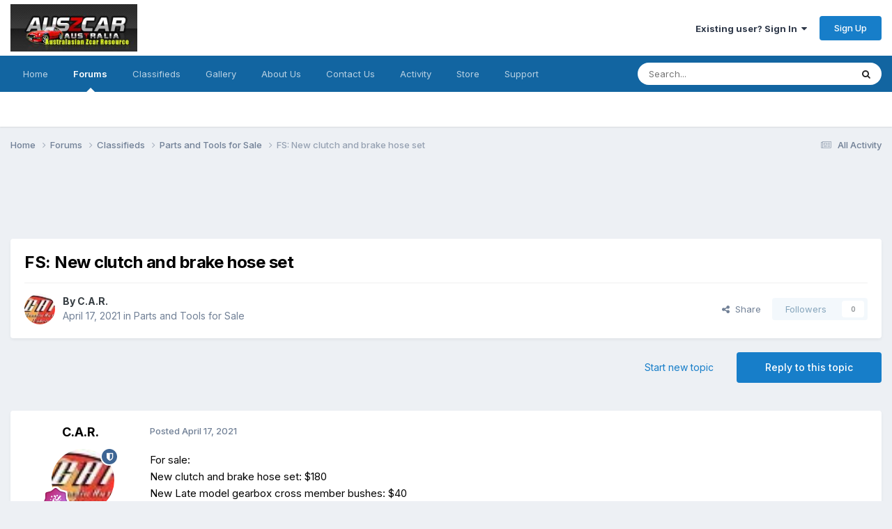

--- FILE ---
content_type: text/html;charset=UTF-8
request_url: https://www.viczcar.com/forums/topic/21801-fs-new-clutch-and-brake-hose-set/
body_size: 16895
content:
<!DOCTYPE html>
<html lang="en-US" dir="ltr">
	<head>
		<meta charset="utf-8">
        
            

<!-- IPS Data Layer Start -->
<script>
    /* IPS Configuration */
    const IpsDataLayerConfig = {"_events":{"account_login":{"enabled":true,"formatted_name":"account_login"},"account_logout":{"enabled":true,"formatted_name":"account_logout"},"account_register":{"enabled":true,"formatted_name":"account_register"},"content_comment":{"enabled":true,"formatted_name":"content_comment"},"content_create":{"enabled":true,"formatted_name":"content_create"},"content_react":{"enabled":true,"formatted_name":"content_react"},"content_view":{"enabled":true,"formatted_name":"content_view"},"search":{"enabled":true,"formatted_name":"search"}},"_properties":{"content_container_url":{"event_keys":["content_*","filter_*","sort","file_download"],"pii":false,"formatted_name":"content_container_url","enabled":true,"type":"string","page_level":true},"content_id":{"event_keys":["content_*","file_download"],"pii":false,"formatted_name":"content_id","enabled":true,"type":"number","page_level":true},"author_name":{"event_keys":["content_*","social_reply","file_download"],"pii":true,"formatted_name":"author_name","enabled":true,"type":"string","page_level":true},"content_title":{"event_keys":["content_*","file_download"],"pii":true,"formatted_name":"content_title","enabled":true,"type":"string","page_level":true},"content_url":{"event_keys":["content_*","file_download"],"pii":false,"formatted_name":"content_url","enabled":true,"type":"string","page_level":true},"author_id":{"event_keys":["content_*","social_reply","file_download"],"pii":true,"formatted_name":"author_id","enabled":true,"type":"number | string","replace_with_sso":true,"page_level":true},"comment_type":{"event_keys":["content_comment","content_react","content_quote"],"pii":false,"formatted_name":"comment_type","enabled":true,"type":"string","page_level":false},"comment_url":{"event_keys":["content_comment","content_react","content_quote"],"pii":false,"formatted_name":"comment_url","enabled":true,"type":"string","page_level":false},"community_area":{"event_keys":["filter_*","sort"],"pii":false,"formatted_name":"community_area","enabled":true,"type":"string","page_level":true},"content_age":{"event_keys":["content_*","file_download"],"pii":false,"formatted_name":"content_age","enabled":true,"type":"number","page_level":true},"content_area":{"event_keys":["content_*","filter_*","sort","file_download"],"pii":false,"formatted_name":"content_area","enabled":true,"type":"string","page_level":true},"content_container_id":{"event_keys":["content_*","filter_*","sort","file_download"],"pii":false,"formatted_name":"content_container_id","enabled":true,"type":"number","page_level":true},"content_container_name":{"event_keys":["content_*","filter_*","sort","file_download"],"pii":false,"formatted_name":"content_container_name","enabled":true,"type":"string","page_level":true},"content_container_path":{"event_keys":["content_*"],"pii":false,"formatted_name":"content_container_path","enabled":true,"type":"array","page_level":true,"default":[]},"content_container_type":{"event_keys":["content_*","filter_*","sort","file_download"],"pii":false,"formatted_name":"content_container_type","enabled":true,"type":"string","page_level":true},"content_type":{"event_keys":["content_*","filter_*","sort","file_download"],"pii":false,"formatted_name":"content_type","enabled":true,"type":"string","page_level":true},"file_name":{"event_keys":["file_download"],"pii":false,"formatted_name":"file_name","enabled":true,"type":"string","page_level":false},"ips_time":{"event_keys":["*"],"pii":false,"formatted_name":"ips_time","enabled":true,"type":"number","page_level":true},"page_number":{"event_keys":["content_view","query","filter","sort"],"pii":false,"formatted_name":"page_number","enabled":true,"type":"number","page_level":true},"comment_id":{"event_keys":["content_comment","content_react","content_quote"],"pii":false,"formatted_name":"comment_id","enabled":true,"type":"number","page_level":false},"logged_in":{"event_keys":[],"pii":false,"formatted_name":"logged_in","enabled":true,"type":"number","page_level":true},"logged_in_time":{"event_keys":[],"pii":false,"formatted_name":"logged_in_time","enabled":true,"type":"number","page_level":true},"member_group":{"event_keys":[],"pii":false,"formatted_name":"member_group","enabled":true,"type":"string","page_level":true},"member_group_id":{"event_keys":[],"pii":false,"formatted_name":"member_group_id","enabled":true,"type":"number","page_level":true},"member_id":{"event_keys":[],"pii":true,"formatted_name":"member_id","enabled":true,"type":"number | string","page_level":true,"replace_with_sso":true},"member_name":{"event_keys":[],"pii":true,"formatted_name":"member_name","enabled":true,"type":"string","page_level":true},"profile_group":{"event_keys":["social_*"],"pii":false,"formatted_name":"profile_group","enabled":true,"type":"string","page_level":true},"profile_group_id":{"event_keys":["social_*"],"pii":false,"formatted_name":"profile_group_id","enabled":true,"type":"number","page_level":true},"profile_id":{"event_keys":["social_*"],"pii":true,"formatted_name":"profile_id","enabled":true,"type":"number | string","page_level":true,"replace_with_sso":true},"profile_name":{"event_keys":["social_*"],"pii":true,"formatted_name":"profile_name","enabled":true,"type":"string","page_level":true},"reaction_type":{"event_keys":["content_react"],"pii":false,"formatted_name":"reaction_type","enabled":true,"type":"string","page_level":false},"sort_by":{"event_keys":["*sort"],"pii":false,"formatted_name":"sort_by","enabled":true,"type":"string","page_level":true},"sort_direction":{"event_keys":["*sort"],"pii":false,"formatted_name":"sort_direction","enabled":true,"type":"string","page_level":true},"view_location":{"event_keys":["*_view"],"pii":false,"formatted_name":"view_location","enabled":true,"type":"string","page_level":true,"default":"page"},"query":{"event_keys":["search"],"pii":false,"formatted_name":"query","enabled":true,"type":"string","page_level":false},"filter_title":{"event_keys":["filter_*"],"pii":false,"formatted_name":"filter_title","enabled":true,"type":"string","page_level":false},"ips_key":{"event_keys":["*"],"pii":false,"formatted_name":"ips_key","enabled":true,"type":"string","page_level":true}},"_pii":true,"_pii_groups":[["author_id","author_name"],["member_id","member_name"],["profile_id","profile_name"]]};

    /* IPS Context */
    const IpsDataLayerContext = {"content_container_url":"https:\/\/www.viczcar.com\/forums\/forum\/20-parts-and-tools-for-sale\/","content_id":21801,"author_name":"C.A.R.","content_title":"FS: New clutch and brake hose set","content_url":"https:\/\/www.viczcar.com\/forums\/topic\/21801-fs-new-clutch-and-brake-hose-set\/","author_id":100072,"community_area":"Forums","content_age":1735,"content_area":"Forums","content_container_id":20,"content_container_name":"Parts and Tools for Sale","content_container_path":[{"type":"forums","id":3,"name":"Classifieds"},{"type":"forums","id":20,"name":"Parts and Tools for Sale"}],"content_container_type":"forums","content_type":"topic","ips_time":null,"page_number":null,"logged_in":0,"logged_in_time":null,"member_group":"Guests","member_group_id":2,"member_id":null,"member_name":null,"profile_group":null,"profile_group_id":null,"profile_id":null,"profile_name":null,"sort_by":null,"sort_direction":null,"view_location":"page","ips_key":null};

    /* IPS Events */
    const IpsDataLayerEvents = [{"_key":"content_view","_properties":{"content_container_url":"https:\/\/www.viczcar.com\/forums\/forum\/20-parts-and-tools-for-sale\/","content_id":21801,"author_name":"C.A.R.","content_title":"FS: New clutch and brake hose set","content_url":"https:\/\/www.viczcar.com\/forums\/topic\/21801-fs-new-clutch-and-brake-hose-set\/","author_id":100072,"content_age":1735,"content_area":"Forums","content_container_id":20,"content_container_name":"Parts and Tools for Sale","content_container_path":[{"type":"forums","id":3,"name":"Classifieds"},{"type":"forums","id":20,"name":"Parts and Tools for Sale"}],"content_container_type":"forums","content_type":"topic","ips_time":1768618703}}];
</script>


<!-- Handlers -->

<!-- Initializers -->
<script> let initcodegtm = context => { if ( !(context instanceof Object) ) { return; } /* Set the key and time */ let ips_time = IpsDataLayerConfig._properties.ips_time.enabled ? IpsDataLayerConfig._properties.ips_time.formatted_name : false; let ips_key = IpsDataLayerConfig._properties.ips_key.enabled ? IpsDataLayerConfig._properties.ips_key.formatted_name : false; if ( ips_time ) { context[ips_time] = Math.floor( Date.now() / 1000 ); } if ( ips_key ) { let s = i => { return Math.floor((1 + Math.random()) * Math.pow(16, i)) .toString(16) .substring(1); }; let mt = Date.now(); let sec = Math.floor(mt / 1000); let secString = sec.toString(16); secString = secString.substring( secString.length - 8 ); let ms = ( mt - ( sec * 1000 ) ) * 1000; /* milliseconds*/ let msString = (ms + 0x100000).toString(16).substring(1); let randomId = secString + msString + s(1) + '.' + s(4) + s(4); context[ips_key] = randomId; } for ( let i in context ) { if ( context[i] === null ) { context[i] = undefined; } } try { if (context instanceof Object) { window.dataLayer = window.dataLayer || []; window.dataLayer.push(context); return; } Debug.log( 'Invalid Data Layer Context: The IPS GTM Data Layer Initializer failed because the context wasn\'t an Object' ); } catch (e) { Debug.error('Bad Data Layer Initializer: Event initializer failed!'); } }; initcodegtm(IpsDataLayerContext || {}); </script>
<!-- END Initializers -->

<!-- Head Snippets -->

<!-- Google Tag Manager -->
<script>(function(w,d,s,l,i){w[l]=w[l]||[];w[l].push({'gtm.start':
new Date().getTime(),event:'gtm.js'});var f=d.getElementsByTagName(s)[0],
j=d.createElement(s),dl=l!='dataLayer'?'&l='+l:'';j.async=true;j.src=
'https://tagging.viczcar.com/gtm.js?id='+i+dl;f.parentNode.insertBefore(j,f);
})(window,document,'script','dataLayer','GTM-T3SSTGL');</script>
<!-- End Google Tag Manager -->

<!-- END Head Snippets -->

<!-- Event Callbacks -->
<script>
const IpsDataLayerEventHandlers = [
    ( () => _event => { try { if ( (_event._properties instanceof Object) && (typeof _event._key === 'string')) { window.dataLayer = window.dataLayer || []; let properties = {}; for ( let pKey in _event._properties ) { properties[_event._key + '.' + pKey] = _event._properties[pKey]; } window.dataLayer.push( { ...properties, 'event': _event._key } ); return; } Debug.log( 'Invalid Data Layer Event: An event wasn\'t processed by the IPS GTM Data Layer Handler. The event\'s _key has to be a string, and its _properties has to be an Object.' ); } catch (e) { Debug.error( e ); } } )
];
</script>
<!-- END Event Callbacks -->

<!-- Properties Callbacks -->
<script>
const IpsDataLayerPropertiesHandlers = [
    ( () => _properties => { try { if ( _properties instanceof Object ) { delete _properties.event; /* this cannot be set since this handler is NOT for adding GTM events*/ window.dataLayer = window.dataLayer || []; window.dataLayer.push( _properties ); } } catch (e) { Debug.error( e ); } } )
];
</script>
<!-- END Properties Callbacks -->

<!-- END Handlers -->

<!-- IPS Data Layer End -->
        
		<title>FS: New clutch and brake hose set - Parts and Tools for Sale - Auszcar</title>
		
		
		
		

	<meta name="viewport" content="width=device-width, initial-scale=1">



	<meta name="twitter:card" content="summary_large_image" />




	
		
			
				<meta property="og:title" content="FS: New clutch and brake hose set">
			
		
	

	
		
			
				<meta property="og:type" content="website">
			
		
	

	
		
			
				<meta property="og:url" content="https://www.viczcar.com/forums/topic/21801-fs-new-clutch-and-brake-hose-set/">
			
		
	

	
		
			
				<meta name="description" content="For sale: New clutch and brake hose set: $180 New Late model gearbox cross member bushes: $40 Can post at buyers expense. PM me if you want them.">
			
		
	

	
		
			
				<meta property="og:description" content="For sale: New clutch and brake hose set: $180 New Late model gearbox cross member bushes: $40 Can post at buyers expense. PM me if you want them.">
			
		
	

	
		
			
				<meta property="og:updated_time" content="2021-04-17T23:00:10Z">
			
		
	

	
		
			
				<meta property="og:image" content="https://auszcarinvisionbucket.s3.ap-southeast-2.amazonaws.com/monthly_2021_04/IMG_20210418_084835784.jpg.a6cbea9f556022df382bd618cc729040.jpg">
			
		
	

	
		
			
				<meta property="og:site_name" content="Auszcar">
			
		
	

	
		
			
				<meta property="og:locale" content="en_US">
			
		
	


	
		<link rel="canonical" href="https://www.viczcar.com/forums/topic/21801-fs-new-clutch-and-brake-hose-set/" />
	

	
		<link as="style" rel="preload" href="https://www.viczcar.com/applications/core/interface/ckeditor/ckeditor/skins/ips/editor.css?t=P1PF" />
	

<link rel="alternate" type="application/rss+xml" title="Latest Posts" href="https://www.viczcar.com/rss/1-latest-posts.xml/" /><link rel="alternate" type="application/rss+xml" title="Latest Classifieds" href="https://www.viczcar.com/rss/2-latest-classifieds.xml/" /><link rel="alternate" type="application/rss+xml" title="Latest Gallery Activity" href="https://www.viczcar.com/rss/3-latest-gallery-activity.xml/" /><link rel="alternate" type="application/rss+xml" title="Events" href="https://www.viczcar.com/rss/4-events.xml/" />



<link rel="manifest" href="https://www.viczcar.com/manifest.webmanifest/">
<meta name="msapplication-config" content="https://www.viczcar.com/browserconfig.xml/">
<meta name="msapplication-starturl" content="/">
<meta name="application-name" content="Auszcar">
<meta name="apple-mobile-web-app-title" content="Auszcar">

	<meta name="theme-color" content="#ffffff">










<link rel="preload" href="//www.viczcar.com/applications/core/interface/font/fontawesome-webfont.woff2?v=4.7.0" as="font" crossorigin="anonymous">
		


	<link rel="preconnect" href="https://fonts.googleapis.com">
	<link rel="preconnect" href="https://fonts.gstatic.com" crossorigin>
	
		<link href="https://fonts.googleapis.com/css2?family=Inter:wght@300;400;500;600;700&display=swap" rel="stylesheet">
	



	<link rel='stylesheet' href='//auszcarinvisionbucket.s3.ap-southeast-2.amazonaws.com/css_built_1/341e4a57816af3ba440d891ca87450ff_framework.css.gz?v=8604a778f11768110156' media='all'>

	<link rel='stylesheet' href='//auszcarinvisionbucket.s3.ap-southeast-2.amazonaws.com/css_built_1/05e81b71abe4f22d6eb8d1a929494829_responsive.css.gz?v=8604a778f11768110156' media='all'>

	<link rel='stylesheet' href='//auszcarinvisionbucket.s3.ap-southeast-2.amazonaws.com/css_built_1/90eb5adf50a8c640f633d47fd7eb1778_core.css.gz?v=8604a778f11768110156' media='all'>

	<link rel='stylesheet' href='//auszcarinvisionbucket.s3.ap-southeast-2.amazonaws.com/css_built_1/5a0da001ccc2200dc5625c3f3934497d_core_responsive.css.gz?v=8604a778f11768110156' media='all'>

	<link rel='stylesheet' href='//auszcarinvisionbucket.s3.ap-southeast-2.amazonaws.com/css_built_1/62e269ced0fdab7e30e026f1d30ae516_forums.css.gz?v=8604a778f11768110156' media='all'>

	<link rel='stylesheet' href='//auszcarinvisionbucket.s3.ap-southeast-2.amazonaws.com/css_built_1/76e62c573090645fb99a15a363d8620e_forums_responsive.css.gz?v=8604a778f11768110156' media='all'>

	<link rel='stylesheet' href='//auszcarinvisionbucket.s3.ap-southeast-2.amazonaws.com/css_built_1/ebdea0c6a7dab6d37900b9190d3ac77b_topics.css.gz?v=8604a778f11768110156' media='all'>





<link rel='stylesheet' href='//auszcarinvisionbucket.s3.ap-southeast-2.amazonaws.com/css_built_1/258adbb6e4f3e83cd3b355f84e3fa002_custom.css.gz?v=8604a778f11768110156' media='all'>




		
		

	
	<link rel='shortcut icon' href='//auszcarinvisionbucket.s3.ap-southeast-2.amazonaws.com/monthly_2018_06/favicon.ico.b125fcd25c65e818bbe24e9f6cd466b7.ico' type="image/x-icon">

	</head>
	<body class="ipsApp ipsApp_front ipsJS_none ipsClearfix" data-controller="core.front.core.app,core.front.core.dataLayer"  data-message=""  data-pageapp="forums" data-pagelocation="front" data-pagemodule="forums" data-pagecontroller="topic" data-pageid="21801"   >
		
        

        
            

<!-- IPS Data Body Start -->

<!-- Handlers -->

<!-- Google Tag Manager (noscript) -->
<noscript><iframe src="https://tagging.viczcar.com/ns.html?id=GTM-T3SSTGL"
height="0" width="0" style="display:none;visibility:hidden"></iframe></noscript>
<!-- End Google Tag Manager (noscript) -->

<!-- END Handlers -->

<!-- IPS Data Layer Body End -->
        

		<a href="#ipsLayout_mainArea" class="ipsHide" title="Go to main content on this page" accesskey="m">Jump to content</a>
		





		<div id="ipsLayout_header" class="ipsClearfix">
			<header>
				<div class="ipsLayout_container">
					


<a href='https://www.viczcar.com/' id='elLogo' accesskey='1'><img src="//auszcarinvisionbucket.s3.ap-southeast-2.amazonaws.com/monthly_2018_06/auszcar-australia-logo.jpg.32580891d8fc6eaa312a8118103951b1.jpg" alt='Auszcar'></a>

					
						

	<ul id="elUserNav" class="ipsList_inline cSignedOut ipsResponsive_showDesktop">
		
        
		
        
        
            
            
	


	<li class='cUserNav_icon ipsHide' id='elCart_container'></li>
	<li class='elUserNav_sep ipsHide' id='elCart_sep'></li>

<li id="elSignInLink">
                <a href="https://www.viczcar.com/login/" data-ipsmenu-closeonclick="false" data-ipsmenu id="elUserSignIn">
                    Existing user? Sign In  <i class="fa fa-caret-down"></i>
                </a>
                
<div id='elUserSignIn_menu' class='ipsMenu ipsMenu_auto ipsHide'>
	<form accept-charset='utf-8' method='post' action='https://www.viczcar.com/login/'>
		<input type="hidden" name="csrfKey" value="e42810cbf96bc5701227391abb53a0ac">
		<input type="hidden" name="ref" value="aHR0cHM6Ly93d3cudmljemNhci5jb20vZm9ydW1zL3RvcGljLzIxODAxLWZzLW5ldy1jbHV0Y2gtYW5kLWJyYWtlLWhvc2Utc2V0Lw==">
		<div data-role="loginForm">
			
			
			
				<div class='ipsColumns ipsColumns_noSpacing'>
					<div class='ipsColumn ipsColumn_wide' id='elUserSignIn_internal'>
						
<div class="ipsPad ipsForm ipsForm_vertical">
	<h4 class="ipsType_sectionHead">Sign In</h4>
	<br><br>
	<ul class='ipsList_reset'>
		<li class="ipsFieldRow ipsFieldRow_noLabel ipsFieldRow_fullWidth">
			
			
				<input type="text" placeholder="Display Name or Email Address" name="auth" autocomplete="email">
			
		</li>
		<li class="ipsFieldRow ipsFieldRow_noLabel ipsFieldRow_fullWidth">
			<input type="password" placeholder="Password" name="password" autocomplete="current-password">
		</li>
		<li class="ipsFieldRow ipsFieldRow_checkbox ipsClearfix">
			<span class="ipsCustomInput">
				<input type="checkbox" name="remember_me" id="remember_me_checkbox" value="1" checked aria-checked="true">
				<span></span>
			</span>
			<div class="ipsFieldRow_content">
				<label class="ipsFieldRow_label" for="remember_me_checkbox">Remember me</label>
				<span class="ipsFieldRow_desc">Not recommended on shared computers</span>
			</div>
		</li>
		<li class="ipsFieldRow ipsFieldRow_fullWidth">
			<button type="submit" name="_processLogin" value="usernamepassword" class="ipsButton ipsButton_primary ipsButton_small" id="elSignIn_submit">Sign In</button>
			
				<p class="ipsType_right ipsType_small">
					
						<a href='https://www.viczcar.com/lostpassword/' data-ipsDialog data-ipsDialog-title='Forgot your password?'>
					
					Forgot your password?</a>
				</p>
			
		</li>
	</ul>
</div>
					</div>
					<div class='ipsColumn ipsColumn_wide'>
						<div class='ipsPadding' id='elUserSignIn_external'>
							<div class='ipsAreaBackground_light ipsPadding:half'>
								
									<p class='ipsType_reset ipsType_small ipsType_center'><strong>Or sign in with one of these services</strong></p>
								
								
									<div class='ipsType_center ipsMargin_top:half'>
										

<button type="submit" name="_processLogin" value="2" class='ipsButton ipsButton_verySmall ipsButton_fullWidth ipsSocial ipsSocial_facebook' style="background-color: #3a579a">
	
		<span class='ipsSocial_icon'>
			
				<i class='fa fa-facebook-official'></i>
			
		</span>
		<span class='ipsSocial_text'>Sign in with Facebook</span>
	
</button>
									</div>
								
									<div class='ipsType_center ipsMargin_top:half'>
										

<button type="submit" name="_processLogin" value="3" class='ipsButton ipsButton_verySmall ipsButton_fullWidth ipsSocial ipsSocial_google' style="background-color: #4285F4">
	
		<span class='ipsSocial_icon'>
			
				<i class='fa fa-google'></i>
			
		</span>
		<span class='ipsSocial_text'>Sign in with Google</span>
	
</button>
									</div>
								
							</div>
						</div>
					</div>
				</div>
			
		</div>
	</form>
</div>
            </li>
            
        
		
			<li>
				
					<a href="https://www.viczcar.com/register/" data-ipsdialog data-ipsdialog-size="narrow" data-ipsdialog-title="Sign Up"  id="elRegisterButton" class="ipsButton ipsButton_normal ipsButton_primary">Sign Up</a>
				
			</li>
		
	</ul>

						
<ul class='ipsMobileHamburger ipsList_reset ipsResponsive_hideDesktop'>
	<li data-ipsDrawer data-ipsDrawer-drawerElem='#elMobileDrawer'>
		<a href='#'>
			
			
				
			
			
			
			<i class='fa fa-navicon'></i>
		</a>
	</li>
</ul>
					
				</div>
			</header>
			

	<nav data-controller='core.front.core.navBar' class=' ipsResponsive_showDesktop'>
		<div class='ipsNavBar_primary ipsLayout_container '>
			<ul data-role="primaryNavBar" class='ipsClearfix'>
				


	
		
		
		<li  id='elNavSecondary_13' data-role="navBarItem" data-navApp="core" data-navExt="CustomItem">
			
			
				<a href="http://www.viczcar.com/"  data-navItem-id="13" >
					Home<span class='ipsNavBar_active__identifier'></span>
				</a>
			
			
		</li>
	
	

	
		
		
			
		
		<li class='ipsNavBar_active' data-active id='elNavSecondary_10' data-role="navBarItem" data-navApp="forums" data-navExt="Forums">
			
			
				<a href="https://www.viczcar.com/forums/"  data-navItem-id="10" data-navDefault>
					Forums<span class='ipsNavBar_active__identifier'></span>
				</a>
			
			
		</li>
	
	

	
		
		
		<li  id='elNavSecondary_24' data-role="navBarItem" data-navApp="core" data-navExt="CustomItem">
			
			
				<a href="https://www.viczcar.com/forums/forum/3-classifieds/"  data-navItem-id="24" >
					Classifieds<span class='ipsNavBar_active__identifier'></span>
				</a>
			
			
				<ul class='ipsNavBar_secondary ipsHide' data-role='secondaryNavBar'>
					


	
		
		
		<li  id='elNavSecondary_26' data-role="navBarItem" data-navApp="core" data-navExt="CustomItem">
			
			
				<a href="https://www.viczcar.com/forums/forum/14-cars-for-sale/"  data-navItem-id="26" >
					Cars for sale<span class='ipsNavBar_active__identifier'></span>
				</a>
			
			
		</li>
	
	

	
		
		
		<li  id='elNavSecondary_27' data-role="navBarItem" data-navApp="core" data-navExt="CustomItem">
			
			
				<a href="https://www.viczcar.com/forums/forum/20-parts-and-tools-for-sale/"  data-navItem-id="27" >
					Parts for sale<span class='ipsNavBar_active__identifier'></span>
				</a>
			
			
		</li>
	
	

	
		
		
		<li  id='elNavSecondary_28' data-role="navBarItem" data-navApp="core" data-navExt="CustomItem">
			
			
				<a href="https://www.viczcar.com/forums/forum/21-wanted/"  data-navItem-id="28" >
					Wanted<span class='ipsNavBar_active__identifier'></span>
				</a>
			
			
		</li>
	
	

					<li class='ipsHide' id='elNavigationMore_24' data-role='navMore'>
						<a href='#' data-ipsMenu data-ipsMenu-appendTo='#elNavigationMore_24' id='elNavigationMore_24_dropdown'>More <i class='fa fa-caret-down'></i></a>
						<ul class='ipsHide ipsMenu ipsMenu_auto' id='elNavigationMore_24_dropdown_menu' data-role='moreDropdown'></ul>
					</li>
				</ul>
			
		</li>
	
	

	
		
		
		<li  id='elNavSecondary_11' data-role="navBarItem" data-navApp="gallery" data-navExt="Gallery">
			
			
				<a href="https://www.viczcar.com/gallery/"  data-navItem-id="11" >
					Gallery<span class='ipsNavBar_active__identifier'></span>
				</a>
			
			
		</li>
	
	

	
		
		
		<li  id='elNavSecondary_29' data-role="navBarItem" data-navApp="cms" data-navExt="Pages">
			
			
				<a href="https://www.viczcar.com/index.php?app=cms&amp;module=pages&amp;controller=page&amp;path=about"  data-navItem-id="29" >
					About Us<span class='ipsNavBar_active__identifier'></span>
				</a>
			
			
		</li>
	
	

	
		
		
		<li  id='elNavSecondary_23' data-role="navBarItem" data-navApp="core" data-navExt="CustomItem">
			
			
				<a href="https://www.viczcar.com/contact/"  data-navItem-id="23" >
					Contact Us<span class='ipsNavBar_active__identifier'></span>
				</a>
			
			
		</li>
	
	

	
		
		
		<li  id='elNavSecondary_2' data-role="navBarItem" data-navApp="core" data-navExt="CustomItem">
			
			
				<a href="https://www.viczcar.com/discover/"  data-navItem-id="2" >
					Activity<span class='ipsNavBar_active__identifier'></span>
				</a>
			
			
				<ul class='ipsNavBar_secondary ipsHide' data-role='secondaryNavBar'>
					


	
		
		
		<li  id='elNavSecondary_4' data-role="navBarItem" data-navApp="core" data-navExt="AllActivity">
			
			
				<a href="https://www.viczcar.com/discover/"  data-navItem-id="4" >
					All Activity<span class='ipsNavBar_active__identifier'></span>
				</a>
			
			
		</li>
	
	

	
	

	
	

	
	

	
		
		
		<li  id='elNavSecondary_8' data-role="navBarItem" data-navApp="core" data-navExt="Search">
			
			
				<a href="https://www.viczcar.com/search/"  data-navItem-id="8" >
					Search<span class='ipsNavBar_active__identifier'></span>
				</a>
			
			
		</li>
	
	

					<li class='ipsHide' id='elNavigationMore_2' data-role='navMore'>
						<a href='#' data-ipsMenu data-ipsMenu-appendTo='#elNavigationMore_2' id='elNavigationMore_2_dropdown'>More <i class='fa fa-caret-down'></i></a>
						<ul class='ipsHide ipsMenu ipsMenu_auto' id='elNavigationMore_2_dropdown_menu' data-role='moreDropdown'></ul>
					</li>
				</ul>
			
		</li>
	
	

	
		
		
		<li  id='elNavSecondary_30' data-role="navBarItem" data-navApp="nexus" data-navExt="Store">
			
			
				<a href="https://www.viczcar.com/store/"  data-navItem-id="30" >
					Store<span class='ipsNavBar_active__identifier'></span>
				</a>
			
			
				<ul class='ipsNavBar_secondary ipsHide' data-role='secondaryNavBar'>
					


	
		
		
		<li  id='elNavSecondary_31' data-role="navBarItem" data-navApp="nexus" data-navExt="Store">
			
			
				<a href="https://www.viczcar.com/store/"  data-navItem-id="31" >
					Store<span class='ipsNavBar_active__identifier'></span>
				</a>
			
			
		</li>
	
	

	
	

	
	

	
	

	
	

	
	

	
	

					<li class='ipsHide' id='elNavigationMore_30' data-role='navMore'>
						<a href='#' data-ipsMenu data-ipsMenu-appendTo='#elNavigationMore_30' id='elNavigationMore_30_dropdown'>More <i class='fa fa-caret-down'></i></a>
						<ul class='ipsHide ipsMenu ipsMenu_auto' id='elNavigationMore_30_dropdown_menu' data-role='moreDropdown'></ul>
					</li>
				</ul>
			
		</li>
	
	

	
		
		
		<li  id='elNavSecondary_45' data-role="navBarItem" data-navApp="core" data-navExt="CustomItem">
			
			
				<a href="https://www.viczcar.com/support/"  data-navItem-id="45" >
					Support<span class='ipsNavBar_active__identifier'></span>
				</a>
			
			
				<ul class='ipsNavBar_secondary ipsHide' data-role='secondaryNavBar'>
					


	
	

	
	

					<li class='ipsHide' id='elNavigationMore_45' data-role='navMore'>
						<a href='#' data-ipsMenu data-ipsMenu-appendTo='#elNavigationMore_45' id='elNavigationMore_45_dropdown'>More <i class='fa fa-caret-down'></i></a>
						<ul class='ipsHide ipsMenu ipsMenu_auto' id='elNavigationMore_45_dropdown_menu' data-role='moreDropdown'></ul>
					</li>
				</ul>
			
		</li>
	
	

				<li class='ipsHide' id='elNavigationMore' data-role='navMore'>
					<a href='#' data-ipsMenu data-ipsMenu-appendTo='#elNavigationMore' id='elNavigationMore_dropdown'>More</a>
					<ul class='ipsNavBar_secondary ipsHide' data-role='secondaryNavBar'>
						<li class='ipsHide' id='elNavigationMore_more' data-role='navMore'>
							<a href='#' data-ipsMenu data-ipsMenu-appendTo='#elNavigationMore_more' id='elNavigationMore_more_dropdown'>More <i class='fa fa-caret-down'></i></a>
							<ul class='ipsHide ipsMenu ipsMenu_auto' id='elNavigationMore_more_dropdown_menu' data-role='moreDropdown'></ul>
						</li>
					</ul>
				</li>
			</ul>
			

	<div id="elSearchWrapper">
		<div id='elSearch' data-controller="core.front.core.quickSearch">
			<form accept-charset='utf-8' action='//www.viczcar.com/search/?do=quicksearch' method='post'>
                <input type='search' id='elSearchField' placeholder='Search...' name='q' autocomplete='off' aria-label='Search'>
                <details class='cSearchFilter'>
                    <summary class='cSearchFilter__text'></summary>
                    <ul class='cSearchFilter__menu'>
                        
                        <li><label><input type="radio" name="type" value="all" ><span class='cSearchFilter__menuText'>Everywhere</span></label></li>
                        
                            
                                <li><label><input type="radio" name="type" value='contextual_{&quot;type&quot;:&quot;forums_topic&quot;,&quot;nodes&quot;:20}' checked><span class='cSearchFilter__menuText'>This Forum</span></label></li>
                            
                                <li><label><input type="radio" name="type" value='contextual_{&quot;type&quot;:&quot;forums_topic&quot;,&quot;item&quot;:21801}' checked><span class='cSearchFilter__menuText'>This Topic</span></label></li>
                            
                        
                        
                            <li><label><input type="radio" name="type" value="core_statuses_status"><span class='cSearchFilter__menuText'>Status Updates</span></label></li>
                        
                            <li><label><input type="radio" name="type" value="forums_topic"><span class='cSearchFilter__menuText'>Topics</span></label></li>
                        
                            <li><label><input type="radio" name="type" value="gallery_image"><span class='cSearchFilter__menuText'>Images</span></label></li>
                        
                            <li><label><input type="radio" name="type" value="gallery_album_item"><span class='cSearchFilter__menuText'>Albums</span></label></li>
                        
                            <li><label><input type="radio" name="type" value="calendar_event"><span class='cSearchFilter__menuText'>Events</span></label></li>
                        
                            <li><label><input type="radio" name="type" value="cms_pages_pageitem"><span class='cSearchFilter__menuText'>Pages</span></label></li>
                        
                            <li><label><input type="radio" name="type" value="cms_records1"><span class='cSearchFilter__menuText'>Articles</span></label></li>
                        
                            <li><label><input type="radio" name="type" value="cms_records2"><span class='cSearchFilter__menuText'>Videos</span></label></li>
                        
                            <li><label><input type="radio" name="type" value="cms_records3"><span class='cSearchFilter__menuText'>Records</span></label></li>
                        
                            <li><label><input type="radio" name="type" value="nexus_package_item"><span class='cSearchFilter__menuText'>Products</span></label></li>
                        
                            <li><label><input type="radio" name="type" value="core_members"><span class='cSearchFilter__menuText'>Members</span></label></li>
                        
                    </ul>
                </details>
				<button class='cSearchSubmit' type="submit" aria-label='Search'><i class="fa fa-search"></i></button>
			</form>
		</div>
	</div>

		</div>
	</nav>

			
<ul id='elMobileNav' class='ipsResponsive_hideDesktop' data-controller='core.front.core.mobileNav'>
	
		
			
			
				
				
			
				
				
			
				
					<li id='elMobileBreadcrumb'>
						<a href='https://www.viczcar.com/forums/forum/20-parts-and-tools-for-sale/'>
							<span>Parts and Tools for Sale</span>
						</a>
					</li>
				
				
			
				
				
			
		
	
	
	
	<li >
		<a data-action="defaultStream" href='https://www.viczcar.com/discover/'><i class="fa fa-newspaper-o" aria-hidden="true"></i></a>
	</li>

	

	
		<li class='ipsJS_show'>
			<a href='https://www.viczcar.com/search/'><i class='fa fa-search'></i></a>
		</li>
	
</ul>
		</div>
		<main id="ipsLayout_body" class="ipsLayout_container">
			<div id="ipsLayout_contentArea">
				<div id="ipsLayout_contentWrapper">
					
<nav class='ipsBreadcrumb ipsBreadcrumb_top ipsFaded_withHover'>
	

	<ul class='ipsList_inline ipsPos_right'>
		
		<li >
			<a data-action="defaultStream" class='ipsType_light '  href='https://www.viczcar.com/discover/'><i class="fa fa-newspaper-o" aria-hidden="true"></i> <span>All Activity</span></a>
		</li>
		
	</ul>

	<ul data-role="breadcrumbList">
		<li>
			<a title="Home" href='https://www.viczcar.com/'>
				<span>Home <i class='fa fa-angle-right'></i></span>
			</a>
		</li>
		
		
			<li>
				
					<a href='https://www.viczcar.com/forums/'>
						<span>Forums <i class='fa fa-angle-right' aria-hidden="true"></i></span>
					</a>
				
			</li>
		
			<li>
				
					<a href='https://www.viczcar.com/forums/forum/3-classifieds/'>
						<span>Classifieds <i class='fa fa-angle-right' aria-hidden="true"></i></span>
					</a>
				
			</li>
		
			<li>
				
					<a href='https://www.viczcar.com/forums/forum/20-parts-and-tools-for-sale/'>
						<span>Parts and Tools for Sale <i class='fa fa-angle-right' aria-hidden="true"></i></span>
					</a>
				
			</li>
		
			<li>
				
					FS: New clutch and brake hose set
				
			</li>
		
	</ul>
</nav>
					
					<div id="ipsLayout_mainArea">
						<script async src="//pagead2.googlesyndication.com/
pagead/js/adsbygoogle.js"></script>
<script>
(adsbygoogle = window.adsbygoogle || []).push({
google_ad_client: "pub-9139679090369280",
enable_page_level_ads: true
});
</script>

<script async src="//pagead2.googlesyndication.com/pagead/js/adsbygoogle.js"></script>
<!-- Forum Leaderboard 728x90 -->
<ins class="adsbygoogle"
     style="display:inline-block;width:728px;height:90px"
     data-ad-client="ca-pub-9139679090369280"
     data-ad-slot="6850844168"></ins>
<script>
(adsbygoogle = window.adsbygoogle || []).push({});
</script>
						
						
						

	




						



<div class='ipsPageHeader ipsResponsive_pull ipsBox ipsPadding sm:ipsPadding:half ipsMargin_bottom'>
		
	
	<div class='ipsFlex ipsFlex-ai:center ipsFlex-fw:wrap ipsGap:4'>
		<div class='ipsFlex-flex:11'>
			<h1 class='ipsType_pageTitle ipsContained_container'>
				

				
				
					<span class='ipsType_break ipsContained'>
						<span>FS: New clutch and brake hose set</span>
					</span>
				
			</h1>
			
			
		</div>
		
	</div>
	<hr class='ipsHr'>
	<div class='ipsPageHeader__meta ipsFlex ipsFlex-jc:between ipsFlex-ai:center ipsFlex-fw:wrap ipsGap:3'>
		<div class='ipsFlex-flex:11'>
			<div class='ipsPhotoPanel ipsPhotoPanel_mini ipsPhotoPanel_notPhone ipsClearfix'>
				


	<a href="https://www.viczcar.com/profile/100072-car/" rel="nofollow" data-ipsHover data-ipsHover-width="370" data-ipsHover-target="https://www.viczcar.com/profile/100072-car/?do=hovercard" class="ipsUserPhoto ipsUserPhoto_mini" title="Go to C.A.R.'s profile">
		<img src='//auszcarinvisionbucket.s3.ap-southeast-2.amazonaws.com/monthly_2019_05/CAF_Avatar.thumb.jpg.049e2e611f92475be1f9f77b4884f6b6.jpg' alt='C.A.R.' loading="lazy">
	</a>

				<div>
					<p class='ipsType_reset ipsType_blendLinks'>
						<span class='ipsType_normal'>
						
							<strong>By 


<a href='https://www.viczcar.com/profile/100072-car/' rel="nofollow" data-ipsHover data-ipsHover-width='370' data-ipsHover-target='https://www.viczcar.com/profile/100072-car/?do=hovercard&amp;referrer=https%253A%252F%252Fwww.viczcar.com%252Fforums%252Ftopic%252F21801-fs-new-clutch-and-brake-hose-set%252F' title="Go to C.A.R.'s profile" class="ipsType_break">C.A.R.</a></strong><br />
							<span class='ipsType_light'><time datetime='2021-04-17T23:00:09Z' title='04/17/2021 11:00  PM' data-short='4 yr'>April 17, 2021</time> in <a href="https://www.viczcar.com/forums/forum/20-parts-and-tools-for-sale/">Parts and Tools for Sale</a></span>
						
						</span>
					</p>
				</div>
			</div>
		</div>
		
			<div class='ipsFlex-flex:01 ipsResponsive_hidePhone'>
				<div class='ipsShareLinks'>
					
						


    <a href='#elShareItem_187572509_menu' id='elShareItem_187572509' data-ipsMenu class='ipsShareButton ipsButton ipsButton_verySmall ipsButton_link ipsButton_link--light'>
        <span><i class='fa fa-share-alt'></i></span> &nbsp;Share
    </a>

    <div class='ipsPadding ipsMenu ipsMenu_normal ipsHide' id='elShareItem_187572509_menu' data-controller="core.front.core.sharelink">
        
        
        <span data-ipsCopy data-ipsCopy-flashmessage>
            <a href="https://www.viczcar.com/forums/topic/21801-fs-new-clutch-and-brake-hose-set/" class="ipsButton ipsButton_light ipsButton_small ipsButton_fullWidth" data-role="copyButton" data-clipboard-text="https://www.viczcar.com/forums/topic/21801-fs-new-clutch-and-brake-hose-set/" data-ipstooltip title='Copy Link to Clipboard'><i class="fa fa-clone"></i> https://www.viczcar.com/forums/topic/21801-fs-new-clutch-and-brake-hose-set/</a>
        </span>
        <ul class='ipsShareLinks ipsMargin_top:half'>
            
                <li>
<a href="https://x.com/share?url=https%3A%2F%2Fwww.viczcar.com%2Fforums%2Ftopic%2F21801-fs-new-clutch-and-brake-hose-set%2F" class="cShareLink cShareLink_x" target="_blank" data-role="shareLink" title='Share on X' data-ipsTooltip rel='nofollow noopener'>
    <i class="fa fa-x"></i>
</a></li>
            
                <li>
<a href="https://www.facebook.com/sharer/sharer.php?u=https%3A%2F%2Fwww.viczcar.com%2Fforums%2Ftopic%2F21801-fs-new-clutch-and-brake-hose-set%2F" class="cShareLink cShareLink_facebook" target="_blank" data-role="shareLink" title='Share on Facebook' data-ipsTooltip rel='noopener nofollow'>
	<i class="fa fa-facebook"></i>
</a></li>
            
                <li>
<a href="https://www.reddit.com/submit?url=https%3A%2F%2Fwww.viczcar.com%2Fforums%2Ftopic%2F21801-fs-new-clutch-and-brake-hose-set%2F&amp;title=FS%3A+New+clutch+and+brake+hose+set" rel="nofollow noopener" class="cShareLink cShareLink_reddit" target="_blank" title='Share on Reddit' data-ipsTooltip>
	<i class="fa fa-reddit"></i>
</a></li>
            
                <li>
<a href="mailto:?subject=FS%3A%20New%20clutch%20and%20brake%20hose%20set&body=https%3A%2F%2Fwww.viczcar.com%2Fforums%2Ftopic%2F21801-fs-new-clutch-and-brake-hose-set%2F" rel='nofollow' class='cShareLink cShareLink_email' title='Share via email' data-ipsTooltip>
	<i class="fa fa-envelope"></i>
</a></li>
            
                <li>
<a href="https://pinterest.com/pin/create/button/?url=https://www.viczcar.com/forums/topic/21801-fs-new-clutch-and-brake-hose-set/&amp;media=https://auszcarinvisionbucket.s3.ap-southeast-2.amazonaws.com/monthly_2018_06/works-rally-240z.jpg.3568dbb1ac9ddcfd01601d908df81995.jpg" class="cShareLink cShareLink_pinterest" rel="nofollow noopener" target="_blank" data-role="shareLink" title='Share on Pinterest' data-ipsTooltip>
	<i class="fa fa-pinterest"></i>
</a></li>
            
        </ul>
        
            <hr class='ipsHr'>
            <button class='ipsHide ipsButton ipsButton_verySmall ipsButton_light ipsButton_fullWidth ipsMargin_top:half' data-controller='core.front.core.webshare' data-role='webShare' data-webShareTitle='FS: New clutch and brake hose set' data-webShareText='FS: New clutch and brake hose set' data-webShareUrl='https://www.viczcar.com/forums/topic/21801-fs-new-clutch-and-brake-hose-set/'>More sharing options...</button>
        
    </div>

					
					
                    

					



					

<div data-followApp='forums' data-followArea='topic' data-followID='21801' data-controller='core.front.core.followButton'>
	

	<a href='https://www.viczcar.com/login/' rel="nofollow" class="ipsFollow ipsPos_middle ipsButton ipsButton_light ipsButton_verySmall ipsButton_disabled" data-role="followButton" data-ipsTooltip title='Sign in to follow this'>
		<span>Followers</span>
		<span class='ipsCommentCount'>0</span>
	</a>

</div>
				</div>
			</div>
					
	</div>
	
	
</div>








<div class='ipsClearfix'>
	<ul class="ipsToolList ipsToolList_horizontal ipsClearfix ipsSpacer_both ">
		
			<li class='ipsToolList_primaryAction'>
				<span data-controller='forums.front.topic.reply'>
					
						<a href='#replyForm' rel="nofollow" class='ipsButton ipsButton_important ipsButton_medium ipsButton_fullWidth' data-action='replyToTopic'>Reply to this topic</a>
					
				</span>
			</li>
		
		
			<li class='ipsResponsive_hidePhone'>
				
					<a href="https://www.viczcar.com/forums/forum/20-parts-and-tools-for-sale/?do=add" rel="nofollow" class='ipsButton ipsButton_link ipsButton_medium ipsButton_fullWidth' title='Start a new topic in this forum'>Start new topic</a>
				
			</li>
		
		
	</ul>
</div>

<div id='comments' data-controller='core.front.core.commentFeed,forums.front.topic.view, core.front.core.ignoredComments' data-autoPoll data-baseURL='https://www.viczcar.com/forums/topic/21801-fs-new-clutch-and-brake-hose-set/' data-lastPage data-feedID='topic-21801' class='cTopic ipsClear ipsSpacer_top'>
	
			
	

	

<div data-controller='core.front.core.recommendedComments' data-url='https://www.viczcar.com/forums/topic/21801-fs-new-clutch-and-brake-hose-set/?recommended=comments' class='ipsRecommendedComments ipsHide'>
	<div data-role="recommendedComments">
		<h2 class='ipsType_sectionHead ipsType_large ipsType_bold ipsMargin_bottom'>Recommended Posts</h2>
		
	</div>
</div>
	
	<div id="elPostFeed" data-role='commentFeed' data-controller='core.front.core.moderation' >
		<form action="https://www.viczcar.com/forums/topic/21801-fs-new-clutch-and-brake-hose-set/?csrfKey=e42810cbf96bc5701227391abb53a0ac&amp;do=multimodComment" method="post" data-ipsPageAction data-role='moderationTools'>
			
			
				

					

					
					



<a id='findComment-222717'></a>
<a id='comment-222717'></a>
<article  id='elComment_222717' class='cPost ipsBox ipsResponsive_pull  ipsComment  ipsComment_parent ipsClearfix ipsClear ipsColumns ipsColumns_noSpacing ipsColumns_collapsePhone    '>
	

	

	<div class='cAuthorPane_mobile ipsResponsive_showPhone'>
		<div class='cAuthorPane_photo'>
			<div class='cAuthorPane_photoWrap'>
				


	<a href="https://www.viczcar.com/profile/100072-car/" rel="nofollow" data-ipsHover data-ipsHover-width="370" data-ipsHover-target="https://www.viczcar.com/profile/100072-car/?do=hovercard" class="ipsUserPhoto ipsUserPhoto_large" title="Go to C.A.R.'s profile">
		<img src='//auszcarinvisionbucket.s3.ap-southeast-2.amazonaws.com/monthly_2019_05/CAF_Avatar.thumb.jpg.049e2e611f92475be1f9f77b4884f6b6.jpg' alt='C.A.R.' loading="lazy">
	</a>

				
				<span class="cAuthorPane_badge cAuthorPane_badge--moderator" data-ipsTooltip title="C.A.R. is a moderator"></span>
				
				
					<a href="https://www.viczcar.com/profile/100072-car/badges/" rel="nofollow">
						
<img src='https://www.viczcar.com/uploads/monthly_2021_07/11_Experienced.svg' loading="lazy" alt="Experienced" class="cAuthorPane_badge cAuthorPane_badge--rank ipsOutline ipsOutline:2px" data-ipsTooltip title="Rank: Experienced (11/14)">
					</a>
				
			</div>
		</div>
		<div class='cAuthorPane_content'>
			<h3 class='ipsType_sectionHead cAuthorPane_author ipsType_break ipsType_blendLinks ipsFlex ipsFlex-ai:center'>
				


<a href='https://www.viczcar.com/profile/100072-car/' rel="nofollow" data-ipsHover data-ipsHover-width='370' data-ipsHover-target='https://www.viczcar.com/profile/100072-car/?do=hovercard&amp;referrer=https%253A%252F%252Fwww.viczcar.com%252Fforums%252Ftopic%252F21801-fs-new-clutch-and-brake-hose-set%252F' title="Go to C.A.R.'s profile" class="ipsType_break"><span style='color:#ff935f'>C.A.R.</span></a>
			</h3>
			<div class='ipsType_light ipsType_reset'>
			    <a href='https://www.viczcar.com/forums/topic/21801-fs-new-clutch-and-brake-hose-set/#findComment-222717' rel="nofollow" class='ipsType_blendLinks'>Posted <time datetime='2021-04-17T23:00:10Z' title='04/17/2021 11:00  PM' data-short='4 yr'>April 17, 2021</time></a>
				
			</div>
		</div>
	</div>
	<aside class='ipsComment_author cAuthorPane ipsColumn ipsColumn_medium ipsResponsive_hidePhone'>
		<h3 class='ipsType_sectionHead cAuthorPane_author ipsType_blendLinks ipsType_break'><strong>


<a href='https://www.viczcar.com/profile/100072-car/' rel="nofollow" data-ipsHover data-ipsHover-width='370' data-ipsHover-target='https://www.viczcar.com/profile/100072-car/?do=hovercard&amp;referrer=https%253A%252F%252Fwww.viczcar.com%252Fforums%252Ftopic%252F21801-fs-new-clutch-and-brake-hose-set%252F' title="Go to C.A.R.'s profile" class="ipsType_break">C.A.R.</a></strong>
			
		</h3>
		<ul class='cAuthorPane_info ipsList_reset'>
			<li data-role='photo' class='cAuthorPane_photo'>
				<div class='cAuthorPane_photoWrap'>
					


	<a href="https://www.viczcar.com/profile/100072-car/" rel="nofollow" data-ipsHover data-ipsHover-width="370" data-ipsHover-target="https://www.viczcar.com/profile/100072-car/?do=hovercard" class="ipsUserPhoto ipsUserPhoto_large" title="Go to C.A.R.'s profile">
		<img src='//auszcarinvisionbucket.s3.ap-southeast-2.amazonaws.com/monthly_2019_05/CAF_Avatar.thumb.jpg.049e2e611f92475be1f9f77b4884f6b6.jpg' alt='C.A.R.' loading="lazy">
	</a>

					
						<span class="cAuthorPane_badge cAuthorPane_badge--moderator" data-ipsTooltip title="C.A.R. is a moderator"></span>
					
					
						
<img src='https://www.viczcar.com/uploads/monthly_2021_07/11_Experienced.svg' loading="lazy" alt="Experienced" class="cAuthorPane_badge cAuthorPane_badge--rank ipsOutline ipsOutline:2px" data-ipsTooltip title="Rank: Experienced (11/14)">
					
				</div>
			</li>
			
				<li data-role='group'><span style='color:#ff935f'>Donating Members</span></li>
				
					<li data-role='group-icon'><img src='//auszcarinvisionbucket.s3.ap-southeast-2.amazonaws.com/monthly_2018_06/1973_Nissan_Fairlady240ZGGTSII-donate-2.jpg.ede147534efda7b1d266146e29c67af9.jpg' alt='' class='cAuthorGroupIcon'></li>
				
			
			
				<li data-role='stats' class='ipsMargin_top'>
					<ul class="ipsList_reset ipsType_light ipsFlex ipsFlex-ai:center ipsFlex-jc:center ipsGap_row:2 cAuthorPane_stats">
						<li>
							
								<a href="https://www.viczcar.com/profile/100072-car/content/" rel="nofollow" title="6,872 posts" data-ipsTooltip class="ipsType_blendLinks">
							
								<i class="fa fa-comment"></i> 6.9k
							
								</a>
							
						</li>
						
					</ul>
				</li>
			
			
				

	
	<li data-role='custom-field' class='ipsResponsive_hidePhone ipsType_break'>
		
<span class="ft">Location:</span><span class="fc">Victoria</span>
	</li>
	
	<li data-role='custom-field' class='ipsResponsive_hidePhone ipsType_break'>
		
<span class="ft">Tagline:</span><span class="fc">Taking care of business...</span>
	</li>
	

			
		</ul>
	</aside>
	<div class='ipsColumn ipsColumn_fluid ipsMargin:none'>
		

<div id='comment-222717_wrap' data-controller='core.front.core.comment' data-commentApp='forums' data-commentType='forums' data-commentID="222717" data-quoteData='{&quot;userid&quot;:100072,&quot;username&quot;:&quot;C.A.R.&quot;,&quot;timestamp&quot;:1618700410,&quot;contentapp&quot;:&quot;forums&quot;,&quot;contenttype&quot;:&quot;forums&quot;,&quot;contentid&quot;:21801,&quot;contentclass&quot;:&quot;forums_Topic&quot;,&quot;contentcommentid&quot;:222717}' class='ipsComment_content ipsType_medium'>

	<div class='ipsComment_meta ipsType_light ipsFlex ipsFlex-ai:center ipsFlex-jc:between ipsFlex-fd:row-reverse'>
		<div class='ipsType_light ipsType_reset ipsType_blendLinks ipsComment_toolWrap'>
			<div class='ipsResponsive_hidePhone ipsComment_badges'>
				<ul class='ipsList_reset ipsFlex ipsFlex-jc:end ipsFlex-fw:wrap ipsGap:2 ipsGap_row:1'>
					
					
					
					
					
				</ul>
			</div>
			<ul class='ipsList_reset ipsComment_tools'>
				<li>
					<a href='#elControls_222717_menu' class='ipsComment_ellipsis' id='elControls_222717' title='More options...' data-ipsMenu data-ipsMenu-appendTo='#comment-222717_wrap'><i class='fa fa-ellipsis-h'></i></a>
					<ul id='elControls_222717_menu' class='ipsMenu ipsMenu_narrow ipsHide'>
						
						
                        
						
						
						
							
								
							
							
							
							
							
							
						
					</ul>
				</li>
				
			</ul>
		</div>

		<div class='ipsType_reset ipsResponsive_hidePhone'>
		   
		   Posted <time datetime='2021-04-17T23:00:10Z' title='04/17/2021 11:00  PM' data-short='4 yr'>April 17, 2021</time>
		   
			
			<span class='ipsResponsive_hidePhone'>
				
				
			</span>
		</div>
	</div>

	

    

	<div class='cPost_contentWrap'>
		
		<div data-role='commentContent' class='ipsType_normal ipsType_richText ipsPadding_bottom ipsContained' data-controller='core.front.core.lightboxedImages'>
			<div style="background-color:#ffffff;color:#050505;font-size:15px;text-align:left;">
	<div>
		For sale:
	</div>

	<div>
		New clutch and brake hose set: $180
	</div>

	<div>
		New Late model gearbox cross member bushes: $40
	</div>
</div>

<div style="background-color:#ffffff;color:#050505;font-size:15px;text-align:left;">
	<div>
		Can post at buyers expense.
	</div>

	<div>
		PM me if you want them.
	</div>

	<div>
		 
	</div>

	<div>
		<a class="ipsAttachLink ipsAttachLink_image" href="//auszcarinvisionbucket.s3.ap-southeast-2.amazonaws.com/monthly_2021_04/IMG_20210418_084835784.jpg.a6cbea9f556022df382bd618cc729040.jpg" data-fileid="164647" data-fileext="jpg" rel=""><img class="ipsImage ipsImage_thumbnailed" data-fileid="164647" data-ratio="75.00" width="1000" alt="IMG_20210418_084835784.thumb.jpg.b21fcd30b6f75bcfed5572334aee07d0.jpg" data-src="//auszcarinvisionbucket.s3.ap-southeast-2.amazonaws.com/monthly_2021_04/IMG_20210418_084835784.thumb.jpg.b21fcd30b6f75bcfed5572334aee07d0.jpg" src="https://www.viczcar.com/applications/core/interface/js/spacer.png" /></a>
	</div>
</div>


			
		</div>

		
			<div class='ipsItemControls'>
				
					
						

	<div data-controller='core.front.core.reaction' class='ipsItemControls_right ipsClearfix '>	
		<div class='ipsReact ipsPos_right'>
			
				
				<div class='ipsReact_blurb ipsHide' data-role='reactionBlurb'>
					
				</div>
			
			
			
		</div>
	</div>

					
				
				<ul class='ipsComment_controls ipsClearfix ipsItemControls_left' data-role="commentControls">
					
						
						
							<li data-ipsQuote-editor='topic_comment' data-ipsQuote-target='#comment-222717' class='ipsJS_show'>
								<button class='ipsButton ipsButton_light ipsButton_verySmall ipsButton_narrow cMultiQuote ipsHide' data-action='multiQuoteComment' data-ipsTooltip data-ipsQuote-multiQuote data-mqId='mq222717' title='MultiQuote'><i class='fa fa-plus'></i></button>
							</li>
							<li data-ipsQuote-editor='topic_comment' data-ipsQuote-target='#comment-222717' class='ipsJS_show'>
								<a href='#' data-action='quoteComment' data-ipsQuote-singleQuote>Quote</a>
							</li>
						
						
						
												
					
					<li class='ipsHide' data-role='commentLoading'>
						<span class='ipsLoading ipsLoading_tiny ipsLoading_noAnim'></span>
					</li>
				</ul>
			</div>
		

		
			

		
	</div>

	
    
</div>
	</div>
</article>
					
					
					
				
			
			
<input type="hidden" name="csrfKey" value="e42810cbf96bc5701227391abb53a0ac" />


		</form>
	</div>

	
	
	
	
	
		<a id='replyForm'></a>
	<div data-role='replyArea' class='cTopicPostArea ipsBox ipsResponsive_pull ipsPadding  ipsSpacer_top' >
			
				
				

	
		<div class='ipsPadding_bottom ipsBorder_bottom ipsMargin_bottom cGuestTeaser'>
			<h2 class='ipsType_pageTitle'>Join the conversation</h2>
			<p class='ipsType_normal ipsType_reset'>
	
				
					You can post now and register later.
				
				If you have an account, <a class='ipsType_brandedLink' href='https://www.viczcar.com/login/' data-ipsDialog data-ipsDialog-size='medium' data-ipsDialog-title='Sign In Now'>sign in now</a> to post with your account.
				
					<br><span class='ipsType_warning'><strong>Note:</strong> Your post will require moderator approval before it will be visible.</span>
				
			</p>
	
		</div>
	


<form accept-charset='utf-8' class="ipsForm ipsForm_vertical" action="https://www.viczcar.com/forums/topic/21801-fs-new-clutch-and-brake-hose-set/" method="post" enctype="multipart/form-data">
	<input type="hidden" name="commentform_21801_submitted" value="1">
	
		<input type="hidden" name="csrfKey" value="e42810cbf96bc5701227391abb53a0ac">
	
		<input type="hidden" name="_contentReply" value="1">
	
		<input type="hidden" name="captcha_field" value="1">
	
	
		<input type="hidden" name="MAX_FILE_SIZE" value="133169152">
		<input type="hidden" name="plupload" value="d1793c1324e271abe37c8532e632d00c">
	
	<div class='ipsComposeArea ipsComposeArea_withPhoto ipsClearfix ipsContained'>
		<div data-role='whosTyping' class='ipsHide ipsMargin_bottom'></div>
		<div class='ipsPos_left ipsResponsive_hidePhone ipsResponsive_block'>

	<span class='ipsUserPhoto ipsUserPhoto_small '>
		<img src='//auszcarinvisionbucket.s3.ap-southeast-2.amazonaws.com/set_resources_1/84c1e40ea0e759e3f1505eb1788ddf3c_default_photo.png' alt='Guest' loading="lazy">
	</span>
</div>
		<div class='ipsComposeArea_editor'>
			
				
					
				
					
						<ul class='ipsForm ipsForm_horizontal ipsMargin_bottom:half' data-ipsEditor-toolList>
							<li class='ipsFieldRow ipsFieldRow_fullWidth'>
								


	<input
		type="email"
		name="guest_email"
        
		id="elInput_guest_email"
		aria-required='true'
		
		
		
		placeholder='Enter your email address (this is not shown to other users)'
		
		autocomplete="email"
	>
	
	
	

								
							</li>
						</ul>
					
				
					
				
			
			
				
					
						
							
						
						

<div class='ipsType_normal ipsType_richText ipsType_break' data-ipsEditor data-ipsEditor-controller="https://www.viczcar.com/index.php?app=core&amp;module=system&amp;controller=editor" data-ipsEditor-minimized  data-ipsEditor-toolbars='{&quot;desktop&quot;:[{&quot;name&quot;:&quot;row1&quot;,&quot;items&quot;:[&quot;Bold&quot;,&quot;Italic&quot;,&quot;Underline&quot;,&quot;Strike&quot;,&quot;RemoveFormat&quot;,&quot;-&quot;,&quot;ipsLink&quot;,&quot;Ipsquote&quot;,&quot;ipsCode&quot;,&quot;ipsEmoticon&quot;,&quot;-&quot;,&quot;BulletedList&quot;,&quot;NumberedList&quot;,&quot;-&quot;,&quot;JustifyLeft&quot;,&quot;JustifyCenter&quot;,&quot;JustifyRight&quot;,&quot;-&quot;,&quot;TextColor&quot;,&quot;FontSize&quot;,&quot;-&quot;,&quot;ipsPreview&quot;]},&quot;\/&quot;],&quot;tablet&quot;:[{&quot;name&quot;:&quot;row1&quot;,&quot;items&quot;:[&quot;Bold&quot;,&quot;Italic&quot;,&quot;Underline&quot;,&quot;-&quot;,&quot;ipsLink&quot;,&quot;Ipsquote&quot;,&quot;ipsEmoticon&quot;,&quot;-&quot;,&quot;BulletedList&quot;,&quot;NumberedList&quot;,&quot;-&quot;,&quot;ipsPreview&quot;]},&quot;\/&quot;],&quot;phone&quot;:[{&quot;name&quot;:&quot;row1&quot;,&quot;items&quot;:[&quot;Bold&quot;,&quot;Italic&quot;,&quot;Underline&quot;,&quot;-&quot;,&quot;ipsEmoticon&quot;,&quot;-&quot;,&quot;ipsLink&quot;,&quot;-&quot;,&quot;ipsPreview&quot;]},&quot;\/&quot;]}' data-ipsEditor-extraPlugins='' data-ipsEditor-postKey="c81217e76ed01ce7b92d89ff4f0a6b58" data-ipsEditor-autoSaveKey="reply-forums/forums-21801"  data-ipsEditor-skin="ips" data-ipsEditor-name="topic_comment_21801" data-ipsEditor-pasteBehaviour='rich'  data-ipsEditor-ipsPlugins="ipsautolink,ipsautosave,ipsctrlenter,ipscode,ipscontextmenu,ipsemoticon,ipsimage,ipslink,ipsmentions,ipspage,ipspaste,ipsquote,ipsspoiler,ipsautogrow,ipssource,removeformat,ipspreview" data-ipsEditor-contentClass='IPS\forums\Topic' data-ipsEditor-contentId='21801'>
    <div data-role='editorComposer'>
		<noscript>
			<textarea name="topic_comment_21801_noscript" rows="15"></textarea>
		</noscript>
		<div class="ipsHide norewrite" data-role="mainEditorArea">
			<textarea name="topic_comment_21801" data-role='contentEditor' class="ipsHide" tabindex='1'></textarea>
		</div>
		
			<div class='ipsComposeArea_dummy ipsJS_show' tabindex='1'><i class='fa fa-comment-o'></i> Reply to this topic...</div>
		
		<div class="ipsHide ipsComposeArea_editorPaste" data-role="pasteMessage">
			<p class='ipsType_reset ipsPad_half'>
				
					<a class="ipsPos_right ipsType_normal ipsCursor_pointer ipsComposeArea_editorPasteSwitch" data-action="keepPasteFormatting" title='Keep formatting' data-ipsTooltip>&times;</a>
					<i class="fa fa-info-circle"></i>&nbsp; Pasted as rich text. &nbsp;&nbsp;<a class='ipsCursor_pointer' data-action="removePasteFormatting">Paste as plain text instead</a>
				
			</p>
		</div>
		<div class="ipsHide ipsComposeArea_editorPaste" data-role="emoticonMessage">
			<p class='ipsType_reset ipsPad_half'>
				<i class="fa fa-info-circle"></i>&nbsp; Only 75 emoji are allowed.
			</p>
		</div>
		<div class="ipsHide ipsComposeArea_editorPaste" data-role="embedMessage">
			<p class='ipsType_reset ipsPad_half'>
				<a class="ipsPos_right ipsType_normal ipsCursor_pointer ipsComposeArea_editorPasteSwitch" data-action="keepEmbeddedMedia" title='Keep embedded content' data-ipsTooltip>&times;</a>
				<i class="fa fa-info-circle"></i>&nbsp; Your link has been automatically embedded. &nbsp;&nbsp;<a class='ipsCursor_pointer' data-action="removeEmbeddedMedia">Display as a link instead</a>
			</p>
		</div>
		<div class="ipsHide ipsComposeArea_editorPaste" data-role="embedFailMessage">
			<p class='ipsType_reset ipsPad_half'>
			</p>
		</div>
		<div class="ipsHide ipsComposeArea_editorPaste" data-role="autoSaveRestoreMessage">
			<p class='ipsType_reset ipsPad_half'>
				<a class="ipsPos_right ipsType_normal ipsCursor_pointer ipsComposeArea_editorPasteSwitch" data-action="keepRestoredContents" title='Keep restored contents' data-ipsTooltip>&times;</a>
				<i class="fa fa-info-circle"></i>&nbsp; Your previous content has been restored. &nbsp;&nbsp;<a class='ipsCursor_pointer' data-action="clearEditorContents">Clear editor</a>
			</p>
		</div>
		<div class="ipsHide ipsComposeArea_editorPaste" data-role="imageMessage">
			<p class='ipsType_reset ipsPad_half'>
				<a class="ipsPos_right ipsType_normal ipsCursor_pointer ipsComposeArea_editorPasteSwitch" data-action="removeImageMessage">&times;</a>
				<i class="fa fa-info-circle"></i>&nbsp; You cannot paste images directly. Upload or insert images from URL.
			</p>
		</div>
		
	<div data-ipsEditor-toolList class="ipsAreaBackground_light ipsClearfix">
		<div data-role='attachmentArea'>
			<div class="ipsComposeArea_dropZone ipsComposeArea_dropZoneSmall ipsClearfix ipsClearfix" id='elEditorDrop_topic_comment_21801'>
				<div>
					<ul class='ipsList_inline ipsClearfix'>
						
						
						<div>
							<ul class='ipsList_inline ipsClearfix'>
								<li class='ipsPos_right'>
									<a class="ipsButton ipsButton_veryLight ipsButton_verySmall" href='#' data-ipsDialog data-ipsDialog-forceReload data-ipsDialog-title='Insert image from URL' data-ipsDialog-url="https://www.viczcar.com/index.php?app=core&amp;module=system&amp;controller=editor&amp;do=link&amp;image=1&amp;postKey=c81217e76ed01ce7b92d89ff4f0a6b58&amp;editorId=topic_comment_21801&amp;csrfKey=e42810cbf96bc5701227391abb53a0ac">Insert image from URL</a>
								</li>
							</ul>
						</div>
						
					</ul>
				</div>
			</div>		
		</div>
	</div>
	</div>
	<div data-role='editorPreview' class='ipsHide'>
		<div class='ipsAreaBackground_light ipsPad_half' data-role='previewToolbar'>
			<a href='#' class='ipsPos_right' data-action='closePreview' title='Return to editing mode' data-ipsTooltip>&times;</a>
			<ul class='ipsButton_split'>
				<li data-action='resizePreview' data-size='desktop'><a href='#' title='View at approximate desktop size' data-ipsTooltip class='ipsButton ipsButton_verySmall ipsButton_primary'>Desktop</a></li>
				<li data-action='resizePreview' data-size='tablet'><a href='#' title='View at approximate tablet size' data-ipsTooltip class='ipsButton ipsButton_verySmall ipsButton_light'>Tablet</a></li>
				<li data-action='resizePreview' data-size='phone'><a href='#' title='View at approximate phone size' data-ipsTooltip class='ipsButton ipsButton_verySmall ipsButton_light'>Phone</a></li>
			</ul>
		</div>
		<div data-role='previewContainer' class='ipsAreaBackground ipsType_center'></div>
	</div>
</div>
						
					
				
					
				
					
				
			
			<ul class='ipsToolList ipsToolList_horizontal ipsClear ipsClearfix ipsJS_hide' data-ipsEditor-toolList>
				
					
						
					
						
					
						
							<li class='ipsPos_left ipsResponsive_noFloat  ipsType_medium ipsType_light'>
								

<div data-ipsCaptcha data-ipsCaptcha-service='recaptcha_invisible' data-ipsCaptcha-key="6LeajMErAAAAABgZH7r57V6iIpYtF-yCt7JxhxND" data-ipsCaptcha-lang="en_US">
	<noscript>
	  <div style="width: 302px; height: 352px;">
	    <div style="width: 302px; height: 352px; position: relative;">
	      <div style="width: 302px; height: 352px; position: absolute;">
	        <iframe src="https://www.google.com/recaptcha/api/fallback?k=6LeajMErAAAAABgZH7r57V6iIpYtF-yCt7JxhxND" style="width: 302px; height:352px; border-style: none;">
	        </iframe>
	      </div>
	      <div style="width: 250px; height: 80px; position: absolute; border-style: none; bottom: 21px; left: 25px; margin: 0px; padding: 0px; right: 25px;">
	        <textarea id="g-recaptcha-response" name="g-recaptcha-response" class="g-recaptcha-response" style="width: 250px; height: 80px; border: 1px solid #c1c1c1; margin: 0px; padding: 0px; resize: none;"></textarea>
	      </div>
	    </div>
	  </div>
	</noscript>
</div>

								
							</li>
						
					
				
				
					<li>

	<button type="submit" class="ipsButton ipsButton_primary" tabindex="2" accesskey="s"  role="button">Submit Reply</button>
</li>
				
			</ul>
		</div>
	</div>
</form>
			
		</div>
	

	
		<div class='ipsBox ipsPadding ipsResponsive_pull ipsResponsive_showPhone ipsMargin_top'>
			<div class='ipsShareLinks'>
				
					


    <a href='#elShareItem_715785460_menu' id='elShareItem_715785460' data-ipsMenu class='ipsShareButton ipsButton ipsButton_verySmall ipsButton_light '>
        <span><i class='fa fa-share-alt'></i></span> &nbsp;Share
    </a>

    <div class='ipsPadding ipsMenu ipsMenu_normal ipsHide' id='elShareItem_715785460_menu' data-controller="core.front.core.sharelink">
        
        
        <span data-ipsCopy data-ipsCopy-flashmessage>
            <a href="https://www.viczcar.com/forums/topic/21801-fs-new-clutch-and-brake-hose-set/" class="ipsButton ipsButton_light ipsButton_small ipsButton_fullWidth" data-role="copyButton" data-clipboard-text="https://www.viczcar.com/forums/topic/21801-fs-new-clutch-and-brake-hose-set/" data-ipstooltip title='Copy Link to Clipboard'><i class="fa fa-clone"></i> https://www.viczcar.com/forums/topic/21801-fs-new-clutch-and-brake-hose-set/</a>
        </span>
        <ul class='ipsShareLinks ipsMargin_top:half'>
            
                <li>
<a href="https://x.com/share?url=https%3A%2F%2Fwww.viczcar.com%2Fforums%2Ftopic%2F21801-fs-new-clutch-and-brake-hose-set%2F" class="cShareLink cShareLink_x" target="_blank" data-role="shareLink" title='Share on X' data-ipsTooltip rel='nofollow noopener'>
    <i class="fa fa-x"></i>
</a></li>
            
                <li>
<a href="https://www.facebook.com/sharer/sharer.php?u=https%3A%2F%2Fwww.viczcar.com%2Fforums%2Ftopic%2F21801-fs-new-clutch-and-brake-hose-set%2F" class="cShareLink cShareLink_facebook" target="_blank" data-role="shareLink" title='Share on Facebook' data-ipsTooltip rel='noopener nofollow'>
	<i class="fa fa-facebook"></i>
</a></li>
            
                <li>
<a href="https://www.reddit.com/submit?url=https%3A%2F%2Fwww.viczcar.com%2Fforums%2Ftopic%2F21801-fs-new-clutch-and-brake-hose-set%2F&amp;title=FS%3A+New+clutch+and+brake+hose+set" rel="nofollow noopener" class="cShareLink cShareLink_reddit" target="_blank" title='Share on Reddit' data-ipsTooltip>
	<i class="fa fa-reddit"></i>
</a></li>
            
                <li>
<a href="mailto:?subject=FS%3A%20New%20clutch%20and%20brake%20hose%20set&body=https%3A%2F%2Fwww.viczcar.com%2Fforums%2Ftopic%2F21801-fs-new-clutch-and-brake-hose-set%2F" rel='nofollow' class='cShareLink cShareLink_email' title='Share via email' data-ipsTooltip>
	<i class="fa fa-envelope"></i>
</a></li>
            
                <li>
<a href="https://pinterest.com/pin/create/button/?url=https://www.viczcar.com/forums/topic/21801-fs-new-clutch-and-brake-hose-set/&amp;media=https://auszcarinvisionbucket.s3.ap-southeast-2.amazonaws.com/monthly_2018_06/works-rally-240z.jpg.3568dbb1ac9ddcfd01601d908df81995.jpg" class="cShareLink cShareLink_pinterest" rel="nofollow noopener" target="_blank" data-role="shareLink" title='Share on Pinterest' data-ipsTooltip>
	<i class="fa fa-pinterest"></i>
</a></li>
            
        </ul>
        
            <hr class='ipsHr'>
            <button class='ipsHide ipsButton ipsButton_verySmall ipsButton_light ipsButton_fullWidth ipsMargin_top:half' data-controller='core.front.core.webshare' data-role='webShare' data-webShareTitle='FS: New clutch and brake hose set' data-webShareText='FS: New clutch and brake hose set' data-webShareUrl='https://www.viczcar.com/forums/topic/21801-fs-new-clutch-and-brake-hose-set/'>More sharing options...</button>
        
    </div>

				
				
                

                

<div data-followApp='forums' data-followArea='topic' data-followID='21801' data-controller='core.front.core.followButton'>
	

	<a href='https://www.viczcar.com/login/' rel="nofollow" class="ipsFollow ipsPos_middle ipsButton ipsButton_light ipsButton_verySmall ipsButton_disabled" data-role="followButton" data-ipsTooltip title='Sign in to follow this'>
		<span>Followers</span>
		<span class='ipsCommentCount'>0</span>
	</a>

</div>
				
			</div>
		</div>
	
</div>



<div class='ipsPager ipsSpacer_top'>
	<div class="ipsPager_prev">
		
			<a href="https://www.viczcar.com/forums/forum/20-parts-and-tools-for-sale/" title="Go to Parts and Tools for Sale" rel="parent">
				<span class="ipsPager_type">Go to topic listing</span>
			</a>
		
	</div>
	
</div>


						


					</div>
					


					
<nav class='ipsBreadcrumb ipsBreadcrumb_bottom ipsFaded_withHover'>
	
		


	<a href='#' id='elRSS' class='ipsPos_right ipsType_large' title='Available RSS feeds' data-ipsTooltip data-ipsMenu data-ipsMenu-above><i class='fa fa-rss-square'></i></a>
	<ul id='elRSS_menu' class='ipsMenu ipsMenu_auto ipsHide'>
		
			<li class='ipsMenu_item'><a title="Latest Posts" href="https://www.viczcar.com/rss/1-latest-posts.xml/">Latest Posts</a></li>
		
			<li class='ipsMenu_item'><a title="Latest Classifieds" href="https://www.viczcar.com/rss/2-latest-classifieds.xml/">Latest Classifieds</a></li>
		
			<li class='ipsMenu_item'><a title="Latest Gallery Activity" href="https://www.viczcar.com/rss/3-latest-gallery-activity.xml/">Latest Gallery Activity</a></li>
		
			<li class='ipsMenu_item'><a title="Events" href="https://www.viczcar.com/rss/4-events.xml/">Events</a></li>
		
	</ul>

	

	<ul class='ipsList_inline ipsPos_right'>
		
		<li >
			<a data-action="defaultStream" class='ipsType_light '  href='https://www.viczcar.com/discover/'><i class="fa fa-newspaper-o" aria-hidden="true"></i> <span>All Activity</span></a>
		</li>
		
	</ul>

	<ul data-role="breadcrumbList">
		<li>
			<a title="Home" href='https://www.viczcar.com/'>
				<span>Home <i class='fa fa-angle-right'></i></span>
			</a>
		</li>
		
		
			<li>
				
					<a href='https://www.viczcar.com/forums/'>
						<span>Forums <i class='fa fa-angle-right' aria-hidden="true"></i></span>
					</a>
				
			</li>
		
			<li>
				
					<a href='https://www.viczcar.com/forums/forum/3-classifieds/'>
						<span>Classifieds <i class='fa fa-angle-right' aria-hidden="true"></i></span>
					</a>
				
			</li>
		
			<li>
				
					<a href='https://www.viczcar.com/forums/forum/20-parts-and-tools-for-sale/'>
						<span>Parts and Tools for Sale <i class='fa fa-angle-right' aria-hidden="true"></i></span>
					</a>
				
			</li>
		
			<li>
				
					FS: New clutch and brake hose set
				
			</li>
		
	</ul>
</nav>
				</div>
			</div>
			
		</main>
		<footer id="ipsLayout_footer" class="ipsClearfix">
			<div class="ipsLayout_container">
				<script async src="//pagead2.googlesyndication.com/pagead/js/adsbygoogle.js"></script>
<!-- Footer Leaderboard 728x90 -->
<ins class="adsbygoogle"
     style="display:inline-block;width:728px;height:90px"
     data-ad-client="ca-pub-9139679090369280"
     data-ad-slot="3757776963"></ins>
<script>
(adsbygoogle = window.adsbygoogle || []).push({});
</script>
				


<ul class='ipsList_inline ipsType_center ipsSpacer_top' id="elFooterLinks">
	
	
	
	
	
	
		<li><a rel="nofollow" href='https://www.viczcar.com/contact/' data-ipsdialog  data-ipsdialog-title="Contact Us">Contact Us</a></li>
	
	<li><a rel="nofollow" href='https://www.viczcar.com/cookies/'>Cookies</a></li>

</ul>	


<p id='elCopyright'>
	<span id='elCopyright_userLine'>Gavin Doolan</span>
	<a rel='nofollow' title='Invision Community' href='https://www.invisioncommunity.com/'>Powered by Invision Community</a>
</p>
			</div>
		</footer>
		

<div id="elMobileDrawer" class="ipsDrawer ipsHide">
	<div class="ipsDrawer_menu">
		<a href="#" class="ipsDrawer_close" data-action="close"><span>×</span></a>
		<div class="ipsDrawer_content ipsFlex ipsFlex-fd:column">
<ul id="elUserNav_mobile" class="ipsList_inline signed_in ipsClearfix">
	


</ul>

			
				<div class="ipsPadding ipsBorder_bottom">
					<ul class="ipsToolList ipsToolList_vertical">
						<li>
							<a href="https://www.viczcar.com/login/" id="elSigninButton_mobile" class="ipsButton ipsButton_light ipsButton_small ipsButton_fullWidth">Existing user? Sign In</a>
						</li>
						
							<li>
								
									<a href="https://www.viczcar.com/register/" data-ipsdialog data-ipsdialog-size="narrow" data-ipsdialog-title="Sign Up" data-ipsdialog-fixed="true"  id="elRegisterButton_mobile" class="ipsButton ipsButton_small ipsButton_fullWidth ipsButton_important">Sign Up</a>
								
							</li>
						
					</ul>
				</div>
			

			

			<ul class="ipsDrawer_list ipsFlex-flex:11">
				

				
				
				
				
					
						
						
							<li><a href="http://www.viczcar.com/" >Home</a></li>
						
					
				
					
						
						
							<li><a href="https://www.viczcar.com/forums/" >Forums</a></li>
						
					
				
					
						
						
							<li class="ipsDrawer_itemParent">
								<h4 class="ipsDrawer_title"><a href="#">Classifieds</a></h4>
								<ul class="ipsDrawer_list">
									<li data-action="back"><a href="#">Back</a></li>
									
									
										
										
										
											
												
											
										
											
												
											
										
											
												
											
										
									
													
									
										<li><a href="https://www.viczcar.com/forums/forum/3-classifieds/">Classifieds</a></li>
									
									
									
										


	
		
			<li>
				<a href='https://www.viczcar.com/forums/forum/14-cars-for-sale/' >
					Cars for sale
				</a>
			</li>
		
	

	
		
			<li>
				<a href='https://www.viczcar.com/forums/forum/20-parts-and-tools-for-sale/' >
					Parts for sale
				</a>
			</li>
		
	

	
		
			<li>
				<a href='https://www.viczcar.com/forums/forum/21-wanted/' >
					Wanted
				</a>
			</li>
		
	

										
								</ul>
							</li>
						
					
				
					
						
						
							<li><a href="https://www.viczcar.com/gallery/" >Gallery</a></li>
						
					
				
					
						
						
							<li><a href="https://www.viczcar.com/index.php?app=cms&amp;module=pages&amp;controller=page&amp;path=about" >About Us</a></li>
						
					
				
					
						
						
							<li><a href="https://www.viczcar.com/contact/" >Contact Us</a></li>
						
					
				
					
						
						
							<li class="ipsDrawer_itemParent">
								<h4 class="ipsDrawer_title"><a href="#">Activity</a></h4>
								<ul class="ipsDrawer_list">
									<li data-action="back"><a href="#">Back</a></li>
									
									
										
										
										
											
												
													
													
									
													
									
									
									
										


	
		
			<li>
				<a href='https://www.viczcar.com/discover/' >
					All Activity
				</a>
			</li>
		
	

	

	

	

	
		
			<li>
				<a href='https://www.viczcar.com/search/' >
					Search
				</a>
			</li>
		
	

										
								</ul>
							</li>
						
					
				
					
						
						
							<li class="ipsDrawer_itemParent">
								<h4 class="ipsDrawer_title"><a href="#">Store</a></h4>
								<ul class="ipsDrawer_list">
									<li data-action="back"><a href="#">Back</a></li>
									
									
										
										
										
											
												
													
													
									
													
									
									
									
										


	
		
			<li>
				<a href='https://www.viczcar.com/store/' >
					Store
				</a>
			</li>
		
	

	

	

	

	

	

	

										
								</ul>
							</li>
						
					
				
					
						
						
							<li class="ipsDrawer_itemParent">
								<h4 class="ipsDrawer_title"><a href="#">Support</a></h4>
								<ul class="ipsDrawer_list">
									<li data-action="back"><a href="#">Back</a></li>
									
									
										
										
										
											
										
											
										
									
													
									
										<li><a href="https://www.viczcar.com/support/">Support</a></li>
									
									
									
										


	

	

										
								</ul>
							</li>
						
					
				
				
			</ul>

			
		</div>
	</div>
</div>

<div id="elMobileCreateMenuDrawer" class="ipsDrawer ipsHide">
	<div class="ipsDrawer_menu">
		<a href="#" class="ipsDrawer_close" data-action="close"><span>×</span></a>
		<div class="ipsDrawer_content ipsSpacer_bottom ipsPad">
			<ul class="ipsDrawer_list">
				<li class="ipsDrawer_listTitle ipsType_reset">Create New...</li>
				
			</ul>
		</div>
	</div>
</div>

		
		

	
	<script type='text/javascript'>
		var ipsDebug = false;		
	
		var CKEDITOR_BASEPATH = '//www.viczcar.com/applications/core/interface/ckeditor/ckeditor/';
	
		var ipsSettings = {
			
			
			cookie_path: "/",
			
			cookie_prefix: "ips4_",
			
			
			cookie_ssl: true,
			
            essential_cookies: ["oauth_authorize","member_id","login_key","clearAutosave","lastSearch","device_key","IPSSessionFront","loggedIn","noCache","hasJS","cookie_consent","cookie_consent_optional","codeVerifier","forumpass_*","cm_reg","location","currency","guestTransactionKey"],
			upload_imgURL: "",
			message_imgURL: "",
			notification_imgURL: "",
			baseURL: "//www.viczcar.com/",
			jsURL: "//www.viczcar.com/applications/core/interface/js/js.php",
			csrfKey: "e42810cbf96bc5701227391abb53a0ac",
			antiCache: "8604a778f11768110156",
			jsAntiCache: "8604a778f11768557227",
			disableNotificationSounds: true,
			useCompiledFiles: true,
			links_external: true,
			memberID: 0,
			lazyLoadEnabled: true,
			blankImg: "//www.viczcar.com/applications/core/interface/js/spacer.png",
			googleAnalyticsEnabled: false,
			matomoEnabled: false,
			viewProfiles: true,
			mapProvider: 'none',
			mapApiKey: '',
			pushPublicKey: null,
			relativeDates: true
		};
		
		
			ipsSettings['paginateCode'] = dataLayer.push({
				'event': 'pagination', 
                'pagination-url': document.location
               });
console.log('ajax event recorded, datalayer values below');
console.log(dataLayer);;
		
		
		
			ipsSettings['maxImageDimensions'] = {
				width: 1000,
				height: 750
			};
		
		
	</script>





<script type='text/javascript' src='//auszcarinvisionbucket.s3.ap-southeast-2.amazonaws.com/javascript_global/root_library.js.gz?v=8604a778f11768557227' data-ips></script>


<script type='text/javascript' src='//auszcarinvisionbucket.s3.ap-southeast-2.amazonaws.com/javascript_global/root_js_lang_1.js.gz?v=8604a778f11768557227' data-ips></script>


<script type='text/javascript' src='//auszcarinvisionbucket.s3.ap-southeast-2.amazonaws.com/javascript_global/root_framework.js.gz?v=8604a778f11768557227' data-ips></script>


<script type='text/javascript' src='//auszcarinvisionbucket.s3.ap-southeast-2.amazonaws.com/javascript_core/global_global_core.js.gz?v=8604a778f11768557227' data-ips></script>


<script type='text/javascript' src='//auszcarinvisionbucket.s3.ap-southeast-2.amazonaws.com/javascript_global/root_front.js.gz?v=8604a778f11768557227' data-ips></script>


<script type='text/javascript' src='//auszcarinvisionbucket.s3.ap-southeast-2.amazonaws.com/javascript_core/front_front_core.js.gz?v=8604a778f11768557227' data-ips></script>


<script type='text/javascript' src='//auszcarinvisionbucket.s3.ap-southeast-2.amazonaws.com/javascript_forums/front_front_topic.js.gz?v=8604a778f11768557227' data-ips></script>


<script type='text/javascript' src='//auszcarinvisionbucket.s3.ap-southeast-2.amazonaws.com/javascript_global/root_map.js.gz?v=8604a778f11768557227' data-ips></script>



	<script type='text/javascript'>
		
			ips.setSetting( 'date_format', jQuery.parseJSON('"mm\/dd\/yy"') );
		
			ips.setSetting( 'date_first_day', jQuery.parseJSON('0') );
		
			ips.setSetting( 'ipb_url_filter_option', jQuery.parseJSON('"none"') );
		
			ips.setSetting( 'url_filter_any_action', jQuery.parseJSON('"allow"') );
		
			ips.setSetting( 'bypass_profanity', jQuery.parseJSON('0') );
		
			ips.setSetting( 'emoji_style', jQuery.parseJSON('"native"') );
		
			ips.setSetting( 'emoji_shortcodes', jQuery.parseJSON('true') );
		
			ips.setSetting( 'emoji_ascii', jQuery.parseJSON('true') );
		
			ips.setSetting( 'emoji_cache', jQuery.parseJSON('1689809769') );
		
			ips.setSetting( 'image_jpg_quality', jQuery.parseJSON('85') );
		
			ips.setSetting( 'cloud2', jQuery.parseJSON('false') );
		
			ips.setSetting( 'isAnonymous', jQuery.parseJSON('false') );
		
		
        
    </script>



<script type='application/ld+json'>
{
    "name": "FS: New clutch and brake hose set",
    "headline": "FS: New clutch and brake hose set",
    "text": "For sale:\n\t\n\n\t\n\t\tNew clutch and brake hose set: $180\n\t\n\n\t\n\t\tNew Late model gearbox cross member bushes: $40\n\t\n\n\n\n\t\n\t\tCan post at buyers expense.\n\t\n\n\t\n\t\tPM me if you want them.\n\t\n\n\t\n\t\t\u00a0\n\t\n\n\t\n\t\t\n\t\n\n",
    "dateCreated": "2021-04-17T23:00:09+0000",
    "datePublished": "2021-04-17T23:00:09+0000",
    "dateModified": "2021-04-17T23:00:10+0000",
    "image": "//auszcarinvisionbucket.s3.ap-southeast-2.amazonaws.com/monthly_2019_05/CAF_Avatar.thumb.jpg.049e2e611f92475be1f9f77b4884f6b6.jpg",
    "author": {
        "@type": "Person",
        "name": "C.A.R.",
        "image": "//auszcarinvisionbucket.s3.ap-southeast-2.amazonaws.com/monthly_2019_05/CAF_Avatar.thumb.jpg.049e2e611f92475be1f9f77b4884f6b6.jpg",
        "url": "https://www.viczcar.com/profile/100072-car/"
    },
    "interactionStatistic": [
        {
            "@type": "InteractionCounter",
            "interactionType": "http://schema.org/ViewAction",
            "userInteractionCount": 905
        },
        {
            "@type": "InteractionCounter",
            "interactionType": "http://schema.org/CommentAction",
            "userInteractionCount": 0
        },
        {
            "@type": "InteractionCounter",
            "interactionType": "http://schema.org/FollowAction",
            "userInteractionCount": 0
        }
    ],
    "@context": "http://schema.org",
    "@type": "DiscussionForumPosting",
    "@id": "https://www.viczcar.com/forums/topic/21801-fs-new-clutch-and-brake-hose-set/",
    "isPartOf": {
        "@id": "https://www.viczcar.com/#website"
    },
    "publisher": {
        "@id": "https://www.viczcar.com/#organization",
        "member": {
            "@type": "Person",
            "name": "C.A.R.",
            "image": "//auszcarinvisionbucket.s3.ap-southeast-2.amazonaws.com/monthly_2019_05/CAF_Avatar.thumb.jpg.049e2e611f92475be1f9f77b4884f6b6.jpg",
            "url": "https://www.viczcar.com/profile/100072-car/"
        }
    },
    "url": "https://www.viczcar.com/forums/topic/21801-fs-new-clutch-and-brake-hose-set/",
    "discussionUrl": "https://www.viczcar.com/forums/topic/21801-fs-new-clutch-and-brake-hose-set/",
    "mainEntityOfPage": {
        "@type": "WebPage",
        "@id": "https://www.viczcar.com/forums/topic/21801-fs-new-clutch-and-brake-hose-set/"
    },
    "pageStart": 1,
    "pageEnd": 1
}	
</script>

<script type='application/ld+json'>
{
    "@context": "http://www.schema.org",
    "publisher": "https://www.viczcar.com/#organization",
    "@type": "WebSite",
    "@id": "https://www.viczcar.com/#website",
    "mainEntityOfPage": "https://www.viczcar.com/",
    "name": "Auszcar",
    "url": "https://www.viczcar.com/",
    "potentialAction": {
        "type": "SearchAction",
        "query-input": "required name=query",
        "target": "https://www.viczcar.com/search/?q={query}"
    },
    "inLanguage": [
        {
            "@type": "Language",
            "name": "English (USA)",
            "alternateName": "en-US"
        }
    ]
}	
</script>

<script type='application/ld+json'>
{
    "@context": "http://www.schema.org",
    "@type": "Organization",
    "@id": "https://www.viczcar.com/#organization",
    "mainEntityOfPage": "https://www.viczcar.com/",
    "name": "Auszcar",
    "url": "https://www.viczcar.com/",
    "logo": {
        "@type": "ImageObject",
        "@id": "https://www.viczcar.com/#logo",
        "url": "//auszcarinvisionbucket.s3.ap-southeast-2.amazonaws.com/monthly_2018_06/auszcar-australia-logo.jpg.32580891d8fc6eaa312a8118103951b1.jpg"
    },
    "address": {
        "@type": "PostalAddress",
        "streetAddress": "5/48 Pirrama Rd",
        "addressLocality": "Sydney",
        "addressRegion": "New South Wales",
        "postalCode": "2009",
        "addressCountry": "AU"
    }
}	
</script>

<script type='application/ld+json'>
{
    "@context": "http://schema.org",
    "@type": "BreadcrumbList",
    "itemListElement": [
        {
            "@type": "ListItem",
            "position": 1,
            "item": {
                "name": "Forums",
                "@id": "https://www.viczcar.com/forums/"
            }
        },
        {
            "@type": "ListItem",
            "position": 2,
            "item": {
                "name": "Classifieds",
                "@id": "https://www.viczcar.com/forums/forum/3-classifieds/"
            }
        },
        {
            "@type": "ListItem",
            "position": 3,
            "item": {
                "name": "Parts and Tools for Sale",
                "@id": "https://www.viczcar.com/forums/forum/20-parts-and-tools-for-sale/"
            }
        },
        {
            "@type": "ListItem",
            "position": 4,
            "item": {
                "name": "FS: New clutch and brake hose set"
            }
        }
    ]
}	
</script>

<script type='application/ld+json'>
{
    "@context": "http://schema.org",
    "@type": "ContactPage",
    "url": "https://www.viczcar.com/contact/"
}	
</script>



<script type='text/javascript'>
    (() => {
        let gqlKeys = [];
        for (let [k, v] of Object.entries(gqlKeys)) {
            ips.setGraphQlData(k, v);
        }
    })();
</script>
		
		<!--ipsQueryLog-->
		<!--ipsCachingLog-->
		
		
		
        
	</body>
</html>


--- FILE ---
content_type: text/html; charset=utf-8
request_url: https://www.google.com/recaptcha/api2/aframe
body_size: -259
content:
<!DOCTYPE HTML><html><head><meta http-equiv="content-type" content="text/html; charset=UTF-8"></head><body><script nonce="o1fTc8mj6KNwyTo-BGIO6g">/** Anti-fraud and anti-abuse applications only. See google.com/recaptcha */ try{var clients={'sodar':'https://pagead2.googlesyndication.com/pagead/sodar?'};window.addEventListener("message",function(a){try{if(a.source===window.parent){var b=JSON.parse(a.data);var c=clients[b['id']];if(c){var d=document.createElement('img');d.src=c+b['params']+'&rc='+(localStorage.getItem("rc::a")?sessionStorage.getItem("rc::b"):"");window.document.body.appendChild(d);sessionStorage.setItem("rc::e",parseInt(sessionStorage.getItem("rc::e")||0)+1);localStorage.setItem("rc::h",'1768618710010');}}}catch(b){}});window.parent.postMessage("_grecaptcha_ready", "*");}catch(b){}</script></body></html>

--- FILE ---
content_type: text/javascript
request_url: https://auszcarinvisionbucket.s3.ap-southeast-2.amazonaws.com/javascript_global/root_map.js.gz?v=8604a778f11768557227
body_size: 378
content:
var ipsJavascriptMap={"core":{"front_core":"//auszcarinvisionbucket.s3.ap-southeast-2.amazonaws.com/javascript_core/front_front_core.js.gz","front_search":"//auszcarinvisionbucket.s3.ap-southeast-2.amazonaws.com/javascript_core/front_front_search.js.gz","front_widgets":"//auszcarinvisionbucket.s3.ap-southeast-2.amazonaws.com/javascript_core/front_front_widgets.js.gz","front_streams":"//auszcarinvisionbucket.s3.ap-southeast-2.amazonaws.com/javascript_core/front_front_streams.js.gz","front_statuses":"//auszcarinvisionbucket.s3.ap-southeast-2.amazonaws.com/javascript_core/front_front_statuses.js.gz","front_profile":"//auszcarinvisionbucket.s3.ap-southeast-2.amazonaws.com/javascript_core/front_front_profile.js.gz","front_messages":"//auszcarinvisionbucket.s3.ap-southeast-2.amazonaws.com/javascript_core/front_front_messages.js.gz","front_system":"//auszcarinvisionbucket.s3.ap-southeast-2.amazonaws.com/javascript_core/front_front_system.js.gz","front_ignore":"//auszcarinvisionbucket.s3.ap-southeast-2.amazonaws.com/javascript_core/front_front_ignore.js.gz","global_core":"//auszcarinvisionbucket.s3.ap-southeast-2.amazonaws.com/javascript_core/global_global_core.js.gz","admin_core":"//auszcarinvisionbucket.s3.ap-southeast-2.amazonaws.com/javascript_core/admin_admin_core.js.gz","admin_support":"//auszcarinvisionbucket.s3.ap-southeast-2.amazonaws.com/javascript_core/admin_admin_support.js.gz","admin_members":"//auszcarinvisionbucket.s3.ap-southeast-2.amazonaws.com/javascript_core/admin_admin_members.js.gz","admin_system":"//auszcarinvisionbucket.s3.ap-southeast-2.amazonaws.com/javascript_core/admin_admin_system.js.gz"},"forums":{"front_topic":"//auszcarinvisionbucket.s3.ap-southeast-2.amazonaws.com/javascript_forums/front_front_topic.js.gz","front_forum":"//auszcarinvisionbucket.s3.ap-southeast-2.amazonaws.com/javascript_forums/front_front_forum.js.gz"},"gallery":{"front_browse":"//auszcarinvisionbucket.s3.ap-southeast-2.amazonaws.com/javascript_gallery/front_front_browse.js.gz","front_global":"//auszcarinvisionbucket.s3.ap-southeast-2.amazonaws.com/javascript_gallery/front_front_global.js.gz","front_view":"//auszcarinvisionbucket.s3.ap-southeast-2.amazonaws.com/javascript_gallery/front_front_view.js.gz","front_submit":"//auszcarinvisionbucket.s3.ap-southeast-2.amazonaws.com/javascript_gallery/front_front_submit.js.gz"},"calendar":{"front_browse":"//auszcarinvisionbucket.s3.ap-southeast-2.amazonaws.com/javascript_calendar/front_front_browse.js.gz"},"nexus":{"front_store":"//auszcarinvisionbucket.s3.ap-southeast-2.amazonaws.com/javascript_nexus/front_front_store.js.gz"}};;